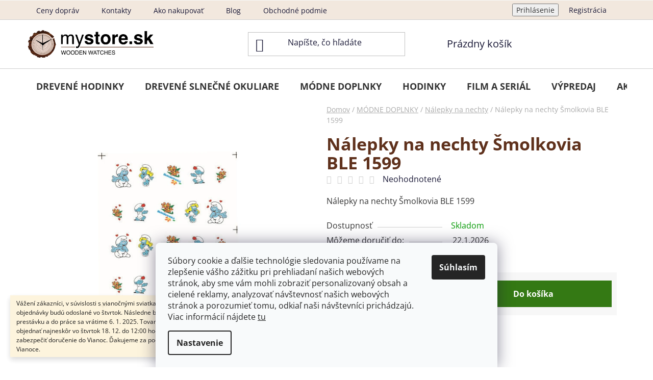

--- FILE ---
content_type: text/html; charset=utf-8
request_url: https://www.mystore.sk/nalepky-na-nechty/nalepky-na-nechty-smolkovia-ble-1599/
body_size: 23227
content:
<!doctype html><html lang="sk" dir="ltr" class="header-background-light external-fonts-loaded"><head><meta charset="utf-8" /><meta name="viewport" content="width=device-width,initial-scale=1" /><title>Nálepky na nechty Šmolkovia BLE 1599 | mystore.sk</title><link rel="preconnect" href="https://cdn.myshoptet.com" /><link rel="dns-prefetch" href="https://cdn.myshoptet.com" /><link rel="preload" href="https://cdn.myshoptet.com/prj/dist/master/cms/libs/jquery/jquery-1.11.3.min.js" as="script" /><link href="https://cdn.myshoptet.com/prj/dist/master/cms/templates/frontend_templates/shared/css/font-face/open-sans.css" rel="stylesheet"><link href="https://cdn.myshoptet.com/prj/dist/master/shop/dist/font-shoptet-13.css.3c47e30adfa2e9e2683b.css" rel="stylesheet"><script>
dataLayer = [];
dataLayer.push({'shoptet' : {
    "pageId": 702,
    "pageType": "productDetail",
    "currency": "EUR",
    "currencyInfo": {
        "decimalSeparator": ",",
        "exchangeRate": 1,
        "priceDecimalPlaces": 2,
        "symbol": "\u20ac",
        "symbolLeft": 1,
        "thousandSeparator": " "
    },
    "language": "sk",
    "projectId": 46520,
    "product": {
        "id": 562,
        "guid": "917d1e6e-a572-11e5-ab9f-ac162d8a2454",
        "hasVariants": false,
        "codes": [
            {
                "code": 562
            }
        ],
        "code": "562",
        "name": "N\u00e1lepky na nechty \u0160molkovia BLE 1599",
        "appendix": "",
        "weight": 0.10000000000000001,
        "currentCategory": "M\u00f3dne doplnky, ktor\u00e9 v\u00e1m dodaj\u00fa \u0161mrnc | N\u00e1lepky na nechty",
        "currentCategoryGuid": "2219b172-a1ad-11e4-8e21-ac162d8a2454",
        "defaultCategory": "M\u00f3dne doplnky, ktor\u00e9 v\u00e1m dodaj\u00fa \u0161mrnc | N\u00e1lepky na nechty",
        "defaultCategoryGuid": "2219b172-a1ad-11e4-8e21-ac162d8a2454",
        "currency": "EUR",
        "priceWithVat": 0.68999999999999995
    },
    "stocks": [
        {
            "id": "ext",
            "title": "Sklad",
            "isDeliveryPoint": 0,
            "visibleOnEshop": 1
        }
    ],
    "cartInfo": {
        "id": null,
        "freeShipping": false,
        "freeShippingFrom": 20,
        "leftToFreeGift": {
            "formattedPrice": "\u20ac0",
            "priceLeft": 0
        },
        "freeGift": false,
        "leftToFreeShipping": {
            "priceLeft": 20,
            "dependOnRegion": 0,
            "formattedPrice": "\u20ac20"
        },
        "discountCoupon": [],
        "getNoBillingShippingPrice": {
            "withoutVat": 0,
            "vat": 0,
            "withVat": 0
        },
        "cartItems": [],
        "taxMode": "ORDINARY"
    },
    "cart": [],
    "customer": {
        "priceRatio": 1,
        "priceListId": 1,
        "groupId": null,
        "registered": false,
        "mainAccount": false
    }
}});
dataLayer.push({'cookie_consent' : {
    "marketing": "denied",
    "analytics": "denied"
}});
document.addEventListener('DOMContentLoaded', function() {
    shoptet.consent.onAccept(function(agreements) {
        if (agreements.length == 0) {
            return;
        }
        dataLayer.push({
            'cookie_consent' : {
                'marketing' : (agreements.includes(shoptet.config.cookiesConsentOptPersonalisation)
                    ? 'granted' : 'denied'),
                'analytics': (agreements.includes(shoptet.config.cookiesConsentOptAnalytics)
                    ? 'granted' : 'denied')
            },
            'event': 'cookie_consent'
        });
    });
});
</script>
<meta property="og:type" content="website"><meta property="og:site_name" content="mystore.sk"><meta property="og:url" content="https://www.mystore.sk/nalepky-na-nechty/nalepky-na-nechty-smolkovia-ble-1599/"><meta property="og:title" content="Nálepky na nechty Šmolkovia BLE 1599 | mystore.sk"><meta name="author" content="mystore.sk"><meta name="web_author" content="Shoptet.sk"><meta name="dcterms.rightsHolder" content="www.mystore.sk"><meta name="robots" content="index,follow"><meta property="og:image" content="https://cdn.myshoptet.com/usr/www.mystore.sk/user/shop/big/562_nalepky-na-nechty-smolkovia-ble-1599.jpg?6727df1a"><meta property="og:description" content='Nálepky na nechty "Šmolkovia BLE 1599" obsahujú 20 kusov zábavných dizajnov. Oživte svoje nechty obľúbenými postavičkami a ukážte svoj štýl!'><meta name="description" content='Nálepky na nechty "Šmolkovia BLE 1599" obsahujú 20 kusov zábavných dizajnov. Oživte svoje nechty obľúbenými postavičkami a ukážte svoj štýl!'><meta property="product:price:amount" content="0.69"><meta property="product:price:currency" content="EUR"><style>:root {--color-primary: #5F311C;--color-primary-h: 19;--color-primary-s: 54%;--color-primary-l: 24%;--color-primary-hover: #F2E8DE;--color-primary-hover-h: 30;--color-primary-hover-s: 43%;--color-primary-hover-l: 91%;--color-secondary: #347914;--color-secondary-h: 101;--color-secondary-s: 72%;--color-secondary-l: 28%;--color-secondary-hover: #2b5e0f;--color-secondary-hover-h: 99;--color-secondary-hover-s: 72%;--color-secondary-hover-l: 21%;--color-tertiary: #5F311C;--color-tertiary-h: 19;--color-tertiary-s: 54%;--color-tertiary-l: 24%;--color-tertiary-hover: #F2E8DE;--color-tertiary-hover-h: 30;--color-tertiary-hover-s: 43%;--color-tertiary-hover-l: 91%;--color-header-background: #FFFFFF;--template-font: "Open Sans";--template-headings-font: "Open Sans";--header-background-url: url("[data-uri]");--cookies-notice-background: #F8FAFB;--cookies-notice-color: #252525;--cookies-notice-button-hover: #27263f;--cookies-notice-link-hover: #3b3a5f;--templates-update-management-preview-mode-content: "Náhľad aktualizácií šablóny je aktívny pre váš prehliadač."}</style>
    
    <link href="https://cdn.myshoptet.com/prj/dist/master/shop/dist/main-13.less.96035efb4db1532b3cd7.css" rel="stylesheet" />
            <link href="https://cdn.myshoptet.com/prj/dist/master/shop/dist/mobile-header-v1-13.less.629f2f48911e67d0188c.css" rel="stylesheet" />
    
    <script>var shoptet = shoptet || {};</script>
    <script src="https://cdn.myshoptet.com/prj/dist/master/shop/dist/main-3g-header.js.05f199e7fd2450312de2.js"></script>
<!-- User include --><!-- project html code header -->
<script type='text/javascript'>
  window.smartlook||(function(d) {
    var o=smartlook=function(){ o.api.push(arguments)},h=d.getElementsByTagName('head')[0];
    var c=d.createElement('script');o.api=new Array();c.async=true;c.type='text/javascript';
    c.charset='utf-8';c.src='https://web-sdk.smartlook.com/recorder.js';h.appendChild(c);
    })(document);
    smartlook('init', '775a7f48249049dc34f1f90d8301ae0d42ebecc5', { region: 'eu' });
</script>
<meta name="facebook-domain-verification" content="e4pafh7c17kjbxqmhlwlo18c68hhsf" />
<style>
h1, h2, h3, h4, h5, h6 {
    color: #5F311C; /* Tmavě hnědá barva */
    font-weight: 700; /* Nastavení váhy písma */
}

.homepage-group-title.homepage-products-heading-1.h4 {
    color: #5F311C; /* Tmavě hnědá barva */
    font-weight: 700; /* Nastavení váhy písma */
}

.homepage-group-title.homepage-products-heading-2.h4 {
    color: #5F311C; /* Tmavě hnědá barva */
    font-weight: 700; /* Nastavení váhy písma */
}

.homepage-group-title.h4 {
    color: #5F311C; /* Tmavě hnědá barva */
    font-weight: 700; /* Nastavení váhy písma */
}

.navigation-in ul li a b {
    color: #333333; /* Tmavě hnědá barva */
    font-weight: 700; /* Nastavení váhy písma */
}

.menu-helper > span {
    color: #333333; /* Tmavě hnědá barva */
    font-weight: 700; /* Nastavení váhy písma */
}

body {
    color: #333333; /* Nastavení tmavě šedé barvy pro běžný text */
}

/* Standardní velikost textu */
.extended-banner-text {
    font-size: 34px; /* Velikost písma */
    text-shadow: 1px 1px 3px rgba(0, 0, 0, 0.5); /* Jemný tmavý stín */
}

.extended-banner-title {
    font-size: 20px; /* Velikost písma */
    text-shadow: 1px 1px 3px rgba(0, 0, 0, 0.5); /* Jemný tmavý stín */
}

/* Pro menší zařízení */
@media (max-width: 768px) {
    .extended-banner-text {
        font-size: 25px; /* Zmenšená velikost */
    }

    .extended-banner-title {
        font-size: 16px; /* Zmenšená velikost */
    }
}

button.btn.btn-cart.add-to-cart-button span {
    color: #ffffff !important; /* Bílá barva */
}

a.btn.btn-primary {
    color: #347914 !important;
    border: 2px solid #347914;
    transition: all 0.3s ease; /* Plynulý přechod */
}

a.btn.btn-primary:hover {
    color: #2b5e0f; /* Tmavší zelená na hover */
    border-color: #2b5e0f; /* Tmavší rámeček na hover */
}

#footer {
    background-color: #F2E8DE
}

.load-products {
    color: #ffffff !important; /* Bílá barva textu */
}
.btn-primary.js-try-search-button {
    color: #347914 !important;
    border-color: #347914;
    transition: all 0.3s ease; /* Plynulý přechod */
}

.btn-primary.js-try-search-button:hover {
    color: #2b5e0f; /* Tmavší zelená na hover */
    border-color: #2b5e0f; /* Tmavší rámeček na hover */
}

.btn-default.unveil-button {
    color: #ffffff !important; /* Barva textu na bílou */
    background-color: #347914; /* Příklad zeleného pozadí */
    border-color: #347914;
    transition: all 0.3s ease;
}

.btn-default.unveil-button:hover {
    color: #ffffff !important; /* Zůstaň bílý i při hoveru */
    background-color: #2b5e0f; /* Tmavší zelené pozadí na hover */
    border-color: #2b5e0f;
}

.btn-conversion {
    color: #ffffff !important; /* Bílá barva textu */
}

.social-icon.facebook {
    color: #ffffff !important; /* Černá barva textu nebo ikony */
}

[data-testid="productCardName"] {
    font-size: 18px; /* Změňte velikost písma podle potřeby */
    font-weight: regular; /* Změňte na tučné písmo */
    color: #333; /* Změňte barvu textu */
    text-transform: uppercase; /* Převod textu na velká písmena */
}

.top-navigation-bar {
		background-color: #F2E8DE;
    border-bottom: 1px solid #CFCFCF;
    padding: 5px
}

a.cart-count::before {
    color: #347914 !important; /* Změní barvu pouze ikony */
}

a.btn-default.unveil-button[data-unveil="filters"] {
    color: #347914 !important; /* Tmavě zelený text */
    background-color: #ffffff !important; /* Bílé pozadí */
    border: 1px solid #347914 !important; /* Tmavě zelený rámeček */
    transition: all 0.3s ease;
}

a.btn-default.unveil-button[data-unveil="filters"]:hover {
    color: #ffffff !important; /* Bílý text při hoveru */
    background-color: #347914 !important; /* Zelené pozadí */
}
</style>
<!-- /User include --><link rel="shortcut icon" href="/favicon.ico" type="image/x-icon" /><link rel="canonical" href="https://www.mystore.sk/nalepky-na-nechty/nalepky-na-nechty-smolkovia-ble-1599/" />    <script>
        var _hwq = _hwq || [];
        _hwq.push(['setKey', '144CCAE6739ABAF3C965CC18C1643146']);
        _hwq.push(['setTopPos', '0']);
        _hwq.push(['showWidget', '21']);
        (function() {
            var ho = document.createElement('script');
            ho.src = 'https://sk.im9.cz/direct/i/gjs.php?n=wdgt&sak=144CCAE6739ABAF3C965CC18C1643146';
            var s = document.getElementsByTagName('script')[0]; s.parentNode.insertBefore(ho, s);
        })();
    </script>
<style>/* custom background */@media (min-width: 992px) {body {background-position: top center;background-repeat: no-repeat;background-attachment: scroll;}}</style>    <!-- Global site tag (gtag.js) - Google Analytics -->
    <script async src="https://www.googletagmanager.com/gtag/js?id=G-D1WSXPXLL2"></script>
    <script>
        
        window.dataLayer = window.dataLayer || [];
        function gtag(){dataLayer.push(arguments);}
        

                    console.debug('default consent data');

            gtag('consent', 'default', {"ad_storage":"denied","analytics_storage":"denied","ad_user_data":"denied","ad_personalization":"denied","wait_for_update":500});
            dataLayer.push({
                'event': 'default_consent'
            });
        
        gtag('js', new Date());

        
                gtag('config', 'G-D1WSXPXLL2', {"groups":"GA4","send_page_view":false,"content_group":"productDetail","currency":"EUR","page_language":"sk"});
        
                gtag('config', 'AW-955182681');
        
        
        
        
        
                    gtag('event', 'page_view', {"send_to":"GA4","page_language":"sk","content_group":"productDetail","currency":"EUR"});
        
                gtag('set', 'currency', 'EUR');

        gtag('event', 'view_item', {
            "send_to": "UA",
            "items": [
                {
                    "id": "562",
                    "name": "N\u00e1lepky na nechty \u0160molkovia BLE 1599",
                    "category": "M\u00f3dne doplnky, ktor\u00e9 v\u00e1m dodaj\u00fa \u0161mrnc \/ N\u00e1lepky na nechty",
                                                            "price": 0.56
                }
            ]
        });
        
        
        
        
        
                    gtag('event', 'view_item', {"send_to":"GA4","page_language":"sk","content_group":"productDetail","value":0.56000000000000005,"currency":"EUR","items":[{"item_id":"562","item_name":"N\u00e1lepky na nechty \u0160molkovia BLE 1599","item_category":"M\u00f3dne doplnky, ktor\u00e9 v\u00e1m dodaj\u00fa \u0161mrnc","item_category2":"N\u00e1lepky na nechty","price":0.56000000000000005,"quantity":1,"index":0}]});
        
        
        
        
        
        
        
        document.addEventListener('DOMContentLoaded', function() {
            if (typeof shoptet.tracking !== 'undefined') {
                for (var id in shoptet.tracking.bannersList) {
                    gtag('event', 'view_promotion', {
                        "send_to": "UA",
                        "promotions": [
                            {
                                "id": shoptet.tracking.bannersList[id].id,
                                "name": shoptet.tracking.bannersList[id].name,
                                "position": shoptet.tracking.bannersList[id].position
                            }
                        ]
                    });
                }
            }

            shoptet.consent.onAccept(function(agreements) {
                if (agreements.length !== 0) {
                    console.debug('gtag consent accept');
                    var gtagConsentPayload =  {
                        'ad_storage': agreements.includes(shoptet.config.cookiesConsentOptPersonalisation)
                            ? 'granted' : 'denied',
                        'analytics_storage': agreements.includes(shoptet.config.cookiesConsentOptAnalytics)
                            ? 'granted' : 'denied',
                                                                                                'ad_user_data': agreements.includes(shoptet.config.cookiesConsentOptPersonalisation)
                            ? 'granted' : 'denied',
                        'ad_personalization': agreements.includes(shoptet.config.cookiesConsentOptPersonalisation)
                            ? 'granted' : 'denied',
                        };
                    console.debug('update consent data', gtagConsentPayload);
                    gtag('consent', 'update', gtagConsentPayload);
                    dataLayer.push(
                        { 'event': 'update_consent' }
                    );
                }
            });
        });
    </script>
<script>
    (function(t, r, a, c, k, i, n, g) { t['ROIDataObject'] = k;
    t[k]=t[k]||function(){ (t[k].q=t[k].q||[]).push(arguments) },t[k].c=i;n=r.createElement(a),
    g=r.getElementsByTagName(a)[0];n.async=1;n.src=c;g.parentNode.insertBefore(n,g)
    })(window, document, 'script', '//www.heureka.sk/ocm/sdk.js?source=shoptet&version=2&page=product_detail', 'heureka', 'sk');

    heureka('set_user_consent', 0);
</script>
</head><body class="desktop id-702 in-nalepky-na-nechty template-13 type-product type-detail one-column-body columns-3 smart-labels-active ums_forms_redesign--off ums_a11y_category_page--on ums_discussion_rating_forms--off ums_flags_display_unification--on ums_a11y_login--on mobile-header-version-1"><noscript>
    <style>
        #header {
            padding-top: 0;
            position: relative !important;
            top: 0;
        }
        .header-navigation {
            position: relative !important;
        }
        .overall-wrapper {
            margin: 0 !important;
        }
        body:not(.ready) {
            visibility: visible !important;
        }
    </style>
    <div class="no-javascript">
        <div class="no-javascript__title">Musíte zmeniť nastavenie vášho prehliadača</div>
        <div class="no-javascript__text">Pozrite sa na: <a href="https://www.google.com/support/bin/answer.py?answer=23852">Ako povoliť JavaScript vo vašom prehliadači</a>.</div>
        <div class="no-javascript__text">Ak používate software na blokovanie reklám, možno bude potrebné, aby ste povolili JavaScript z tejto stránky.</div>
        <div class="no-javascript__text">Ďakujeme.</div>
    </div>
</noscript>

        <div id="fb-root"></div>
        <script>
            window.fbAsyncInit = function() {
                FB.init({
//                    appId            : 'your-app-id',
                    autoLogAppEvents : true,
                    xfbml            : true,
                    version          : 'v19.0'
                });
            };
        </script>
        <script async defer crossorigin="anonymous" src="https://connect.facebook.net/sk_SK/sdk.js"></script>    <div class="siteCookies siteCookies--bottom siteCookies--light js-siteCookies" role="dialog" data-testid="cookiesPopup" data-nosnippet>
        <div class="siteCookies__form">
            <div class="siteCookies__content">
                <div class="siteCookies__text">
                    Súbory cookie a ďalšie technológie sledovania používame na zlepšenie vášho zážitku pri prehliadaní našich webových stránok, aby sme vám mohli zobraziť personalizovaný obsah a cielené reklamy, analyzovať návštevnosť našich webových stránok a porozumieť tomu, odkiaľ naši návštevníci prichádzajú. Viac informácií nájdete <a href="https://policies.google.com/technologies/cookies?hl=sk">tu</a>
<div id="gtx-trans" style="position: absolute; left: 353px; top: 48.0312px;"> </div>
                </div>
                <p class="siteCookies__links">
                    <button class="siteCookies__link js-cookies-settings" aria-label="Nastavenia cookies" data-testid="cookiesSettings">Nastavenie</button>
                </p>
            </div>
            <div class="siteCookies__buttonWrap">
                                <button class="siteCookies__button js-cookiesConsentSubmit" value="all" aria-label="Prijať cookies" data-testid="buttonCookiesAccept">Súhlasím</button>
            </div>
        </div>
        <script>
            document.addEventListener("DOMContentLoaded", () => {
                const siteCookies = document.querySelector('.js-siteCookies');
                document.addEventListener("scroll", shoptet.common.throttle(() => {
                    const st = document.documentElement.scrollTop;
                    if (st > 1) {
                        siteCookies.classList.add('siteCookies--scrolled');
                    } else {
                        siteCookies.classList.remove('siteCookies--scrolled');
                    }
                }, 100));
            });
        </script>
    </div>
<a href="#content" class="skip-link sr-only">Prejsť na obsah</a><div class="overall-wrapper"><div class="site-msg information"><div class="container"><div class="text">Vážení zákazníci,
v súvislosti s vianočnými sviatkami informujeme, že posledné objednávky budú odoslané vo štvrtok. Následne budeme mať vianočnú prestávku a do práce sa vrátime 6. 1. 2025.

Tovar, ktorý je skladom, je možné objednať najneskôr vo štvrtok 18. 12. do 12:00 hod., aby sme dokázali zabezpečiť doručenie do Vianoc.

Ďakujeme za pochopenie a prajeme príjemné Vianoce.</div><div class="close js-close-information-msg"></div></div></div><div class="user-action"><div class="container">
    <div class="user-action-in">
                    <div id="login" class="user-action-login popup-widget login-widget" role="dialog" aria-labelledby="loginHeading">
        <div class="popup-widget-inner">
                            <h2 id="loginHeading">Prihlásenie k vášmu účtu</h2><div id="customerLogin"><form action="/action/Customer/Login/" method="post" id="formLoginIncluded" class="csrf-enabled formLogin" data-testid="formLogin"><input type="hidden" name="referer" value="" /><div class="form-group"><div class="input-wrapper email js-validated-element-wrapper no-label"><input type="email" name="email" class="form-control" autofocus placeholder="E-mailová adresa (napr. jan@novak.sk)" data-testid="inputEmail" autocomplete="email" required /></div></div><div class="form-group"><div class="input-wrapper password js-validated-element-wrapper no-label"><input type="password" name="password" class="form-control" placeholder="Heslo" data-testid="inputPassword" autocomplete="current-password" required /><span class="no-display">Nemôžete vyplniť toto pole</span><input type="text" name="surname" value="" class="no-display" /></div></div><div class="form-group"><div class="login-wrapper"><button type="submit" class="btn btn-secondary btn-text btn-login" data-testid="buttonSubmit">Prihlásiť sa</button><div class="password-helper"><a href="/registracia/" data-testid="signup" rel="nofollow">Nová registrácia</a><a href="/klient/zabudnute-heslo/" rel="nofollow">Zabudnuté heslo</a></div></div></div></form>
</div>                    </div>
    </div>

                <div id="cart-widget" class="user-action-cart popup-widget cart-widget loader-wrapper" data-testid="popupCartWidget" role="dialog" aria-hidden="true">
            <div class="popup-widget-inner cart-widget-inner place-cart-here">
                <div class="loader-overlay">
                    <div class="loader"></div>
                </div>
            </div>
        </div>
    </div>
</div>
</div><div class="top-navigation-bar" data-testid="topNavigationBar">

    <div class="container">

                            <div class="top-navigation-menu">
                <ul class="top-navigation-bar-menu">
                                            <li class="top-navigation-menu-item-881">
                            <a href="/ceny-doprav/" title="Ceny dopráv">Ceny dopráv</a>
                        </li>
                                            <li class="top-navigation-menu-item-29">
                            <a href="/kontakty/" title="Kontakty">Kontakty</a>
                        </li>
                                            <li class="top-navigation-menu-item-27">
                            <a href="/ako-nakupovat/" title="Ako nakupovať">Ako nakupovať</a>
                        </li>
                                            <li class="top-navigation-menu-item-915">
                            <a href="/blog/" title="Blog - Praktické tipy pre milovníkov prírodných doplnkov">Blog</a>
                        </li>
                                            <li class="top-navigation-menu-item-39">
                            <a href="/obchodne-podmienky/" title="Obchodné podmienky">Obchodné podmienky</a>
                        </li>
                                            <li class="top-navigation-menu-item-763">
                            <a href="/odstupenie-od-zmluvy/" title="Odstúpenie od zmluvy">Odstúpenie od zmluvy</a>
                        </li>
                                            <li class="top-navigation-menu-item-919">
                            <a href="/gdpr-ochrana-osobnych-udajov/" title="GDPR - ochrana osobných údajov">GDPR - ochrana osobných údajov</a>
                        </li>
                                            <li class="top-navigation-menu-item-900">
                            <a href="/newsletter---ochrana-osobnych-udajov/" title="Newsletter – ochrana osobných údajov">Newsletter – ochrana osobných údajov</a>
                        </li>
                                    </ul>
                <div class="top-navigation-menu-trigger">Viac</div>
                <ul class="top-navigation-bar-menu-helper"></ul>
            </div>
        
        <div class="top-navigation-tools">
                        <button class="top-nav-button top-nav-button-login toggle-window" type="button" data-target="login" aria-haspopup="dialog" aria-controls="login" aria-expanded="false" data-testid="signin"><span>Prihlásenie</span></button>
    <a href="/registracia/" class="top-nav-button top-nav-button-register" data-testid="headerSignup">Registrácia</a>
        </div>

    </div>

</div>
<header id="header">
        <div class="header-top">
            <div class="container navigation-wrapper header-top-wrapper">
                <div class="site-name"><a href="/" data-testid="linkWebsiteLogo"><img src="https://cdn.myshoptet.com/usr/www.mystore.sk/user/logos/mystore-logo.png" alt="mystore.sk" fetchpriority="low" /></a></div>                <div class="search" itemscope itemtype="https://schema.org/WebSite">
                    <meta itemprop="headline" content="Nálepky na nechty"/><meta itemprop="url" content="https://www.mystore.sk"/><meta itemprop="text" content="Nálepky na nechty &amp;quot;Šmolkovia BLE 1599&amp;quot; obsahujú 20 kusov zábavných dizajnov. Oživte svoje nechty obľúbenými postavičkami a ukážte svoj štýl!"/>                    <form action="/action/ProductSearch/prepareString/" method="post"
    id="formSearchForm" class="search-form compact-form js-search-main"
    itemprop="potentialAction" itemscope itemtype="https://schema.org/SearchAction" data-testid="searchForm">
    <fieldset>
        <meta itemprop="target"
            content="https://www.mystore.sk/vyhladavanie/?string={string}"/>
        <input type="hidden" name="language" value="sk"/>
        
            
    <span class="search-input-icon" aria-hidden="true"></span>

<input
    type="search"
    name="string"
        class="query-input form-control search-input js-search-input"
    placeholder="Napíšte, čo hľadáte"
    autocomplete="off"
    required
    itemprop="query-input"
    aria-label="Vyhľadávanie"
    data-testid="searchInput"
>
            <button type="submit" class="btn btn-default search-button" data-testid="searchBtn">Hľadať</button>
        
    </fieldset>
</form>
                </div>
                <div class="navigation-buttons">
                    <a href="#" class="toggle-window" data-target="search" data-testid="linkSearchIcon"><span class="sr-only">Hľadať</span></a>
                        
    <a href="/kosik/" class="btn btn-icon toggle-window cart-count" data-target="cart" data-hover="true" data-redirect="true" data-testid="headerCart" rel="nofollow" aria-haspopup="dialog" aria-expanded="false" aria-controls="cart-widget">
        
                <span class="sr-only">Nákupný košík</span>
        
            <span class="cart-price visible-lg-inline-block" data-testid="headerCartPrice">
                                    Prázdny košík                            </span>
        
    
            </a>
                    <a href="#" class="toggle-window" data-target="navigation" data-testid="hamburgerMenu"></a>
                </div>
            </div>
        </div>
        <div class="header-bottom">
            <div class="container navigation-wrapper header-bottom-wrapper js-navigation-container">
                <nav id="navigation" aria-label="Hlavné menu" data-collapsible="true"><div class="navigation-in menu"><ul class="menu-level-1" role="menubar" data-testid="headerMenuItems"><li class="menu-item-891" role="none"><a href="/bobo-bird-drevene-hodinky/" data-testid="headerMenuItem" role="menuitem" aria-expanded="false"><b>DREVENÉ HODINKY</b></a></li>
<li class="menu-item-894" role="none"><a href="/bobo-bird-drevene-slnecne-okuliare/" data-testid="headerMenuItem" role="menuitem" aria-expanded="false"><b>DREVENÉ SLNEČNÉ OKULIARE</b></a></li>
<li class="menu-item-687" role="none"><a href="/nahrdelniky/" data-testid="headerMenuItem" role="menuitem" aria-expanded="false"><b>MÓDNE DOPLNKY</b></a></li>
<li class="menu-item-683" role="none"><a href="/hodinky/" data-testid="headerMenuItem" role="menuitem" aria-expanded="false"><b>HODINKY</b></a></li>
<li class="menu-item-726" role="none"><a href="/film-a-serial/" data-testid="headerMenuItem" role="menuitem" aria-expanded="false"><b>FILM A SERIÁL</b></a></li>
<li class="menu-item-738" role="none"><a href="/vypredaj/" data-testid="headerMenuItem" role="menuitem" aria-expanded="false"><b>VÝPREDAJ</b></a></li>
<li class="menu-item-750" role="none"><a href="/akcia/" data-testid="headerMenuItem" role="menuitem" aria-expanded="false"><b>AKCIA</b></a></li>
<li class="menu-item-902" role="none"><a href="/magicke-hrnceky/" data-testid="headerMenuItem" role="menuitem" aria-expanded="false"><b>MAGICKÉ HRNČEKY</b></a></li>
<li class="menu-item-688" role="none"><a href="/prislusenstvo-k-telefonom/" data-testid="headerMenuItem" role="menuitem" aria-expanded="false"><b>TELEFÓNY</b></a></li>
<li class="menu-item-758" role="none"><a href="/kuchyna/" data-testid="headerMenuItem" role="menuitem" aria-expanded="false"><b>KUCHYŇA</b></a></li>
<li class="menu-item-759" role="none"><a href="/domaci-milacikovia/" data-testid="headerMenuItem" role="menuitem" aria-expanded="false"><b>DOMÁCI MILÁČIKOVIA</b></a></li>
<li class="menu-item-697" role="none"><a href="/ostatne-2/" data-testid="headerMenuItem" role="menuitem" aria-expanded="false"><b>OSTATNÉ</b></a></li>
</ul>
    <ul class="navigationActions" role="menu">
                            <li role="none">
                                    <a href="/login/?backTo=%2Fnalepky-na-nechty%2Fnalepky-na-nechty-smolkovia-ble-1599%2F" rel="nofollow" data-testid="signin" role="menuitem"><span>Prihlásenie</span></a>
                            </li>
                        </ul>
</div><span class="navigation-close"></span></nav><div class="menu-helper" data-testid="hamburgerMenu"><span>Viac</span></div>
            </div>
        </div>
    </header><!-- / header -->


<div id="content-wrapper" class="container content-wrapper">
    
                                <div class="breadcrumbs" itemscope itemtype="https://schema.org/BreadcrumbList">
                                                                            <span id="navigation-first" data-basetitle="mystore.sk" itemprop="itemListElement" itemscope itemtype="https://schema.org/ListItem">
                <a href="/" itemprop="item" ><span itemprop="name">Domov</span></a>
                <span class="navigation-bullet">/</span>
                <meta itemprop="position" content="1" />
            </span>
                                <span id="navigation-1" itemprop="itemListElement" itemscope itemtype="https://schema.org/ListItem">
                <a href="/nahrdelniky/" itemprop="item" data-testid="breadcrumbsSecondLevel"><span itemprop="name">MÓDNE DOPLNKY</span></a>
                <span class="navigation-bullet">/</span>
                <meta itemprop="position" content="2" />
            </span>
                                <span id="navigation-2" itemprop="itemListElement" itemscope itemtype="https://schema.org/ListItem">
                <a href="/nalepky-na-nechty/" itemprop="item" data-testid="breadcrumbsSecondLevel"><span itemprop="name">Nálepky na nechty</span></a>
                <span class="navigation-bullet">/</span>
                <meta itemprop="position" content="3" />
            </span>
                                            <span id="navigation-3" itemprop="itemListElement" itemscope itemtype="https://schema.org/ListItem" data-testid="breadcrumbsLastLevel">
                <meta itemprop="item" content="https://www.mystore.sk/nalepky-na-nechty/nalepky-na-nechty-smolkovia-ble-1599/" />
                <meta itemprop="position" content="4" />
                <span itemprop="name" data-title="Nálepky na nechty Šmolkovia BLE 1599">Nálepky na nechty Šmolkovia BLE 1599 <span class="appendix"></span></span>
            </span>
            </div>
            
    <div class="content-wrapper-in">
                <main id="content" class="content wide">
                            
<div class="p-detail" itemscope itemtype="https://schema.org/Product">

    
    <meta itemprop="name" content="Nálepky na nechty Šmolkovia BLE 1599" />
    <meta itemprop="category" content="Úvodná stránka &gt; MÓDNE DOPLNKY &gt; Nálepky na nechty &gt; Nálepky na nechty Šmolkovia BLE 1599" />
    <meta itemprop="url" content="https://www.mystore.sk/nalepky-na-nechty/nalepky-na-nechty-smolkovia-ble-1599/" />
    <meta itemprop="image" content="https://cdn.myshoptet.com/usr/www.mystore.sk/user/shop/big/562_nalepky-na-nechty-smolkovia-ble-1599.jpg?6727df1a" />
            <meta itemprop="description" content="Nálepky na nechty Šmolkovia BLE 1599" />
                                            
<div class="p-detail-inner">

    <div class="p-data-wrapper">

        <div class="p-detail-inner-header">
            <h1>
                  Nálepky na nechty Šmolkovia BLE 1599            </h1>
            <div class="ratings-and-brand">
                            <div class="stars-wrapper">
                
<span class="stars star-list">
                                                <a class="star star-off show-tooltip" title="            Hodnotenie:
            Neohodnotené    &lt;br /&gt;
                    Pre možnosť hodnotenia sa prosím prihláste            "
                   ></a>
                    
                                                <a class="star star-off show-tooltip" title="            Hodnotenie:
            Neohodnotené    &lt;br /&gt;
                    Pre možnosť hodnotenia sa prosím prihláste            "
                   ></a>
                    
                                                <a class="star star-off show-tooltip" title="            Hodnotenie:
            Neohodnotené    &lt;br /&gt;
                    Pre možnosť hodnotenia sa prosím prihláste            "
                   ></a>
                    
                                                <a class="star star-off show-tooltip" title="            Hodnotenie:
            Neohodnotené    &lt;br /&gt;
                    Pre možnosť hodnotenia sa prosím prihláste            "
                   ></a>
                    
                                                <a class="star star-off show-tooltip" title="            Hodnotenie:
            Neohodnotené    &lt;br /&gt;
                    Pre možnosť hodnotenia sa prosím prihláste            "
                   ></a>
                    
    </span>
            <span class="stars-label">
                                Neohodnotené                    </span>
        </div>
                                </div>
        </div>

                    <div class="p-short-description" data-testid="productCardShortDescr">
                <p>Nálepky na nechty Šmolkovia BLE 1599</p>
            </div>
        
        <form action="/action/Cart/addCartItem/" method="post" id="product-detail-form" class="pr-action csrf-enabled" data-testid="formProduct">
            <meta itemprop="productID" content="562" /><meta itemprop="identifier" content="917d1e6e-a572-11e5-ab9f-ac162d8a2454" /><meta itemprop="sku" content="562" /><span itemprop="offers" itemscope itemtype="https://schema.org/Offer"><link itemprop="availability" href="https://schema.org/InStock" /><meta itemprop="url" content="https://www.mystore.sk/nalepky-na-nechty/nalepky-na-nechty-smolkovia-ble-1599/" /><meta itemprop="price" content="0.69" /><meta itemprop="priceCurrency" content="EUR" /><link itemprop="itemCondition" href="https://schema.org/NewCondition" /></span><input type="hidden" name="productId" value="562" /><input type="hidden" name="priceId" value="565" /><input type="hidden" name="language" value="sk" />

            <div class="p-variants-block">

                
                    
                    
                    
                    
                
            </div>

            <table class="detail-parameters ">
                <tbody>
                                            <tr>
                            <th>
                                <span class="row-header-label">
                                    Dostupnosť                                </span>
                            </th>
                            <td>
                                

    
    <span class="availability-label" style="color: #009901" data-testid="labelAvailability">
                    <span class="show-tooltip acronym" title="Položka je na sklade-okamžité vyexpedovanie">
                Skladom
            </span>
            </span>
    
                            </td>
                        </tr>
                    
                                            <tr class="delivery-time-row">
                            <th>
                                <span class="delivery-time-label row-header-label">Môžeme doručiť do:</span>
                            </th>
                            <td>
                                                            <div class="delivery-time" data-testid="deliveryTime">
                <span>
            22.1.2026
        </span>
    </div>
                                        </td>
                        </tr>
                                        
                                            <tr class="p-code">
                            <th>
                                <span class="p-code-label row-header-label">Kód:</span>
                            </th>
                            <td>
                                                                    <span>562</span>
                                                            </td>
                        </tr>
                    
                </tbody>
            </table>

                                                
            <div class="p-to-cart-block" data-testid="divAddToCart">
                                    <div class="p-final-price-wrapper">
                                                                        <strong class="price-final" data-testid="productCardPrice">
            <span class="price-final-holder">
                €0,69
    

        </span>
    </strong>
                            <span class="price-additional">
                                        €0,56
            bez DPH                            </span>
                            <span class="price-measure">
                    
                        </span>
                        
                    </div>
                
                                                            <div class="add-to-cart">
                            
<span class="quantity">
    <span
        class="increase-tooltip js-increase-tooltip"
        data-trigger="manual"
        data-container="body"
        data-original-title="Nie je možné zakúpiť viac než 9999 ks."
        aria-hidden="true"
        role="tooltip"
        data-testid="tooltip">
    </span>

    <span
        class="decrease-tooltip js-decrease-tooltip"
        data-trigger="manual"
        data-container="body"
        data-original-title="Minimálne množstvo, ktoré je možné zakúpiť je 1 ks."
        aria-hidden="true"
        role="tooltip"
        data-testid="tooltip">
    </span>
    <label>
        <input
            type="number"
            name="amount"
            value="1"
            class="amount"
            autocomplete="off"
            data-decimals="0"
                        step="1"
            min="1"
            max="9999"
            aria-label="Množstvo"
            data-testid="cartAmount"/>
    </label>

    <button
        class="increase"
        type="button"
        aria-label="Zvýšiť množstvo o 1"
        data-testid="increase">
            <span class="increase__sign">&plus;</span>
    </button>

    <button
        class="decrease"
        type="button"
        aria-label="Znížiť množstvo o 1"
        data-testid="decrease">
            <span class="decrease__sign">&minus;</span>
    </button>
</span>
                        </div>
                                                    <button type="submit" class="btn btn-conversion add-to-cart-button" data-testid="buttonAddToCart" aria-label="Do košíka Nálepky na nechty Šmolkovia BLE 1599">Do košíka</button>
                                                                        </div>


        </form>

        
        

        <div class="buttons-wrapper social-buttons-wrapper">
            <div class="link-icons" data-testid="productDetailActionIcons">
    <a href="#" class="link-icon print" title="Tlačiť produkt"><span>Tlač</span></a>
    <a href="/nalepky-na-nechty/nalepky-na-nechty-smolkovia-ble-1599:otazka/" class="link-icon chat" title="Hovoriť s predajcom" rel="nofollow"><span>Opýtať sa</span></a>
                <a href="#" class="link-icon share js-share-buttons-trigger" title="Zdieľať produkt"><span>Zdieľať</span></a>
    </div>
                <div class="social-buttons no-display">
                    <div class="facebook">
                <div
            data-layout="standard"
        class="fb-like"
        data-action="like"
        data-show-faces="false"
        data-share="false"
                        data-width="274"
        data-height="26"
    >
</div>

            </div>
                                <div class="close-wrapper">
        <a href="#" class="close-after js-share-buttons-trigger" title="Zdieľať produkt">Zavrieť</a>
    </div>

            </div>
        </div>

        <div class="buttons-wrapper cofidis-buttons-wrapper">
                    </div>

        <div class="buttons-wrapper hledejceny-buttons-wrapper">
                    </div>

    </div> 
    <div class="p-image-wrapper">

        <div class="p-detail-inner-header-mobile">
            <div class="h1">
                  Nálepky na nechty Šmolkovia BLE 1599            </div>
            <div class="ratings-and-brand">
                            <div class="stars-wrapper">
                
<span class="stars star-list">
                                                <a class="star star-off show-tooltip" title="            Hodnotenie:
            Neohodnotené    &lt;br /&gt;
                    Pre možnosť hodnotenia sa prosím prihláste            "
                   ></a>
                    
                                                <a class="star star-off show-tooltip" title="            Hodnotenie:
            Neohodnotené    &lt;br /&gt;
                    Pre možnosť hodnotenia sa prosím prihláste            "
                   ></a>
                    
                                                <a class="star star-off show-tooltip" title="            Hodnotenie:
            Neohodnotené    &lt;br /&gt;
                    Pre možnosť hodnotenia sa prosím prihláste            "
                   ></a>
                    
                                                <a class="star star-off show-tooltip" title="            Hodnotenie:
            Neohodnotené    &lt;br /&gt;
                    Pre možnosť hodnotenia sa prosím prihláste            "
                   ></a>
                    
                                                <a class="star star-off show-tooltip" title="            Hodnotenie:
            Neohodnotené    &lt;br /&gt;
                    Pre možnosť hodnotenia sa prosím prihláste            "
                   ></a>
                    
    </span>
            <span class="stars-label">
                                Neohodnotené                    </span>
        </div>
                                </div>
        </div>

        
        <div class="p-image" style="" data-testid="mainImage">
            

<a href="https://cdn.myshoptet.com/usr/www.mystore.sk/user/shop/big/562_nalepky-na-nechty-smolkovia-ble-1599.jpg?6727df1a" class="p-main-image cloud-zoom cbox" data-href="https://cdn.myshoptet.com/usr/www.mystore.sk/user/shop/orig/562_nalepky-na-nechty-smolkovia-ble-1599.jpg?6727df1a"><img src="https://cdn.myshoptet.com/usr/www.mystore.sk/user/shop/big/562_nalepky-na-nechty-smolkovia-ble-1599.jpg?6727df1a" alt="Nálepky na nechty Šmolkovia BLE 1599" width="1024" height="768"  fetchpriority="high" />
</a>            


            

    

        </div>
        <div class="row">
                    </div>

    </div>

</div>

    
        

    
            
    <div class="shp-tabs-wrapper p-detail-tabs-wrapper">
        <div class="row">
            <div class="col-sm-12 shp-tabs-row responsive-nav">
                <div class="shp-tabs-holder">
    <ul id="p-detail-tabs" class="shp-tabs p-detail-tabs visible-links" role="tablist">
                            <li class="shp-tab active" data-testid="tabDescription">
                <a href="#description" class="shp-tab-link" role="tab" data-toggle="tab">Popis</a>
            </li>
                                                                                                                         <li class="shp-tab" data-testid="tabDiscussion">
                                <a href="#productDiscussion" class="shp-tab-link" role="tab" data-toggle="tab">Diskusia</a>
            </li>
                                        </ul>
</div>
            </div>
            <div class="col-sm-12 ">
                <div id="tab-content" class="tab-content">
                                                                                                            <div id="description" class="tab-pane fade in active wide-tab" role="tabpanel">
        <div class="description-inner">
            <div class="basic-description">
                
                                    
            
                                    <p>Sada obsahuje 20 kusov nálepiek na nechty.</p>
<p> </p>
<p>Návod:</p>
<p>1. Očistite nechty a namaľujte pozadie lakom na nechty na ktoré nalepíte nálepku.</p>
<p>2. Odstráňte ochrannú fóliu, vystrihnite si nálepky, ktorú nalepíte na nechty.</p>
<p>3. Namočte nálepku na 10-20 sekúnd do vody.</p>
<p>4. Nálepka sa uvoľní a môžete ju aplikovať na nechty.</p>
<p>5. Vysušte a prelakujte priesvitným lakom .</p>
                            </div>
            
            <div class="extended-description">
            <p><strong>Dodatočné parametre</strong></p>
            <table class="detail-parameters">
                <tbody>
                    <tr>
    <th>
        <span class="row-header-label">
            Kategória<span class="row-header-label-colon">:</span>
        </span>
    </th>
    <td>
        <a href="/nalepky-na-nechty/">Nálepky na nechty</a>    </td>
</tr>
    <tr>
        <th>
            <span class="row-header-label">
                Hmotnosť<span class="row-header-label-colon">:</span>
            </span>
        </th>
        <td>
            0.1 kg
        </td>
    </tr>
                </tbody>
            </table>
        </div>
    
        </div>
    </div>
                                                                                                                                                    <div id="productDiscussion" class="tab-pane fade" role="tabpanel" data-testid="areaDiscussion">
        <div id="discussionWrapper" class="discussion-wrapper unveil-wrapper" data-parent-tab="productDiscussion" data-testid="wrapperDiscussion">
                                    
    <div class="discussionContainer js-discussion-container" data-editorid="discussion">
                    <p data-testid="textCommentNotice">Buďte prvý, kto napíše príspevok k tejto položke.</p>
                            <p class="helpNote" data-testid="textCommentNotice">Len registrovaní používatelia môžu pridávať príspevky. Prosím <a href="/login/?backTo=%2Fnalepky-na-nechty%2Fnalepky-na-nechty-smolkovia-ble-1599%2F" title="Prihlásenie" rel="nofollow">prihláste sa</a> alebo sa <a href="/registracia/" title="Registrácie" rel="nofollow">zaregistrujte</a>.</p>
                                        <div id="discussion-form" class="discussion-form vote-form js-hidden">
                            <form action="/action/ProductDiscussion/addPost/" method="post" id="formDiscussion" data-testid="formDiscussion">
    <input type="hidden" name="formId" value="9" />
    <input type="hidden" name="discussionEntityId" value="562" />
            <div class="row">
        <div class="form-group col-xs-12 col-sm-6">
            <input type="text" name="fullName" value="" id="fullName" class="form-control" placeholder="Meno" data-testid="inputUserName"/>
                        <span class="no-display">Nevypĺňajte toto pole:</span>
            <input type="text" name="surname" value="" class="no-display" />
        </div>
        <div class="form-group js-validated-element-wrapper no-label col-xs-12 col-sm-6">
            <input type="email" name="email" value="" id="email" class="form-control js-validate-required" placeholder="E-mail" data-testid="inputEmail"/>
        </div>
        <div class="col-xs-12">
            <div class="form-group">
                <input type="text" name="title" id="title" class="form-control" placeholder="Názov" data-testid="inputTitle" />
            </div>
            <div class="form-group no-label js-validated-element-wrapper">
                <textarea name="message" id="message" class="form-control js-validate-required" rows="7" placeholder="Komentár" data-testid="inputMessage"></textarea>
            </div>
                                    <fieldset class="box box-sm box-bg-default">
    <h4>Bezpečnostná kontrola</h4>
    <div class="form-group captcha-image">
        <img src="[data-uri]" alt="" data-testid="imageCaptcha" width="150" height="40"  fetchpriority="low" />
    </div>
    <div class="form-group js-validated-element-wrapper smart-label-wrapper">
        <label for="captcha"><span class="required-asterisk">Odpíšte text z obrázka</span></label>
        <input type="text" id="captcha" name="captcha" class="form-control js-validate js-validate-required">
    </div>
</fieldset>
            <div class="form-group">
                <input type="submit" value="Poslať komentár" class="btn btn-sm btn-primary" data-testid="buttonSendComment" />
            </div>
        </div>
    </div>
</form>

                    </div>
                    </div>

        </div>
    </div>
                                                        </div>
            </div>
        </div>
    </div>

    
        
    
    
</div>
                    </main>
    </div>
    
            
    
</div>
        
        
                            <footer id="footer">
                    <h2 class="sr-only">Zápätie</h2>
                    
                                                                <div class="container footer-rows">
                            
                


<div class="row custom-footer elements-3">
                    
        <div class="custom-footer__articles col-sm-4">
                                                                                                                        <h4><span>Dôležité informácie pre vás</span></h4>
    <ul>
                    <li><a href="/ceny-doprav/">Ceny dopráv</a></li>
                    <li><a href="/kontakty/">Kontakty</a></li>
                    <li><a href="/ako-nakupovat/">Ako nakupovať</a></li>
                    <li><a href="/blog/">Blog</a></li>
                    <li><a href="/obchodne-podmienky/">Obchodné podmienky</a></li>
                    <li><a href="/odstupenie-od-zmluvy/">Odstúpenie od zmluvy</a></li>
                    <li><a href="/gdpr-ochrana-osobnych-udajov/">GDPR - ochrana osobných údajov</a></li>
                    <li><a href="/newsletter---ochrana-osobnych-udajov/">Newsletter – ochrana osobných údajov</a></li>
            </ul>

                                                        </div>
                    
        <div class="custom-footer__contact col-sm-4">
                                                                                                            <h4><span>Kontakt</span></h4>


    <div class="contact-box no-image" data-testid="contactbox">
                            <strong data-testid="contactboxName">MMS Slovakia s.r.o.</strong>
        
        <ul>
                            <li>
                    <span class="mail" data-testid="contactboxEmail">
                                                    <a href="mailto:mystore&#64;mystore.sk">mystore<!---->&#64;<!---->mystore.sk</a>
                                            </span>
                </li>
            
            
                            <li>
                    <span class="cellphone">
                                                                                <a href="tel:+421949809334" aria-label="Zavolať na +421949809334" data-testid="contactboxCellphone">
                                +421949809334
                            </a>
                                            </span>
                </li>
            
            
            <li class="social-icon-list">
            <a href="https://www.facebook.com/pages/mystoresk/845633702145123" title="Facebook" target="_blank" class="social-icon facebook" data-testid="contactboxFacebook"></a>
        </li>
    
    
    
    
    
    
    

        </ul>

    </div>


<script type="application/ld+json">
    {
        "@context" : "https://schema.org",
        "@type" : "Organization",
        "name" : "mystore.sk",
        "url" : "https://www.mystore.sk",
                "employee" : "MMS Slovakia s.r.o.",
                    "email" : "mystore@mystore.sk",
                            "telephone" : "+421949809334",
                                
                                                                        "sameAs" : ["https://www.facebook.com/pages/mystoresk/845633702145123\", \"\", \""]
            }
</script>

                                                        </div>
                    
        <div class="custom-footer__login col-sm-4">
                                                                                                                <h4><span>Prihlásenie</span></h4>
            <form action="/action/Customer/Login/" method="post" id="formLogin" class="csrf-enabled formLogin" data-testid="formLogin"><input type="hidden" name="referer" value="" /><div class="form-group"><div class="input-wrapper email js-validated-element-wrapper no-label"><input type="email" name="email" class="form-control" placeholder="E-mailová adresa (napr. jan@novak.sk)" data-testid="inputEmail" autocomplete="email" required /></div></div><div class="form-group"><div class="input-wrapper password js-validated-element-wrapper no-label"><input type="password" name="password" class="form-control" placeholder="Heslo" data-testid="inputPassword" autocomplete="current-password" required /><span class="no-display">Nemôžete vyplniť toto pole</span><input type="text" name="surname" value="" class="no-display" /></div></div><div class="form-group"><div class="login-wrapper"><button type="submit" class="btn btn-secondary btn-text btn-login" data-testid="buttonSubmit">Prihlásiť sa</button><div class="password-helper"><a href="/registracia/" data-testid="signup" rel="nofollow">Nová registrácia</a><a href="/klient/zabudnute-heslo/" rel="nofollow">Zabudnuté heslo</a></div></div></div></form>
    
                                                        </div>
    </div>
                        </div>
                                        
                    <div class="container footer-links-icons">
                    <ul class="footer-links" data-editorid="footerLinks">
            <li class="footer-link">
            <a href="http://obchody.heureka.sk/mystore-sk/recenze/" target="blank">
Heureka.sk
</a>
        </li>
            <li class="footer-link">
            <a href="https://www.facebook.com/pages/Mystoresk/845633702145123" target="blank">
Facebook
</a>
        </li>
            <li class="footer-link">
            <a href="http://www.open-gate.sk/" target="blank">
Pohony brán - open-gate.sk
</a>
        </li>
            <li class="footer-link">
            <a href="https://www.open-gate.cz" target="blank">
Pohony brán - open-gate.cz
</a>
        </li>
    </ul>
                        </div>
    
                    
    <div class="footer-bottom">
        <div class="container">
            <span id="signature" style="display: inline-block !important; visibility: visible !important;"><a href="https://www.shoptet.sk/?utm_source=footer&utm_medium=link&utm_campaign=create_by_shoptet" class="image" target="_blank"><img src="data:image/svg+xml,%3Csvg%20width%3D%2217%22%20height%3D%2217%22%20xmlns%3D%22http%3A%2F%2Fwww.w3.org%2F2000%2Fsvg%22%3E%3C%2Fsvg%3E" data-src="https://cdn.myshoptet.com/prj/dist/master/cms/img/common/logo/shoptetLogo.svg" width="17" height="17" alt="Shoptet" class="vam" fetchpriority="low" /></a><a href="https://www.shoptet.sk/?utm_source=footer&utm_medium=link&utm_campaign=create_by_shoptet" class="title" target="_blank">Vytvoril Shoptet</a></span>
            <span class="copyright" data-testid="textCopyright">
                Copyright 2026 <strong>mystore.sk</strong>. Všetky práva vyhradené.                            </span>
        </div>
    </div>

                    
                                            
                </footer>
                <!-- / footer -->
                    
        </div>
        <!-- / overall-wrapper -->

                    <script src="https://cdn.myshoptet.com/prj/dist/master/cms/libs/jquery/jquery-1.11.3.min.js"></script>
                <script>var shoptet = shoptet || {};shoptet.abilities = {"about":{"generation":3,"id":"13"},"config":{"category":{"product":{"image_size":"detail"}},"navigation_breakpoint":767,"number_of_active_related_products":4,"product_slider":{"autoplay":false,"autoplay_speed":3000,"loop":true,"navigation":true,"pagination":true,"shadow_size":10}},"elements":{"recapitulation_in_checkout":true},"feature":{"directional_thumbnails":false,"extended_ajax_cart":false,"extended_search_whisperer":true,"fixed_header":false,"images_in_menu":true,"product_slider":true,"simple_ajax_cart":true,"smart_labels":true,"tabs_accordion":true,"tabs_responsive":true,"top_navigation_menu":true,"user_action_fullscreen":false}};shoptet.design = {"template":{"name":"Disco","colorVariant":"13-one"},"layout":{"homepage":"catalog3","subPage":"catalog3","productDetail":"catalog3"},"colorScheme":{"conversionColor":"#347914","conversionColorHover":"#2b5e0f","color1":"#5F311C","color2":"#F2E8DE","color3":"#5F311C","color4":"#F2E8DE"},"fonts":{"heading":"Open Sans","text":"Open Sans"},"header":{"backgroundImage":"https:\/\/www.mystore.skdata:image\/gif;base64,R0lGODlhAQABAIAAAAAAAP\/\/\/yH5BAEAAAAALAAAAAABAAEAAAIBRAA7","image":null,"logo":"https:\/\/www.mystore.skuser\/logos\/mystore-logo.png","color":"#FFFFFF"},"background":{"enabled":true,"color":{"enabled":false,"color":"#F2E8DE"},"image":{"url":null,"attachment":"scroll","position":"center"}}};shoptet.config = {};shoptet.events = {};shoptet.runtime = {};shoptet.content = shoptet.content || {};shoptet.updates = {};shoptet.messages = [];shoptet.messages['lightboxImg'] = "Obrázok";shoptet.messages['lightboxOf'] = "z";shoptet.messages['more'] = "Viac";shoptet.messages['cancel'] = "Zrušiť";shoptet.messages['removedItem'] = "Položka bola odstránená z košíka.";shoptet.messages['discountCouponWarning'] = "Zabudli ste použiť váš zľavový kupón. Urobte tak kliknutím na tlačidlo pri políčku, alebo číslo vymažte, aby ste mohli pokračovať.";shoptet.messages['charsNeeded'] = "Prosím, použite minimálne 3 znaky!";shoptet.messages['invalidCompanyId'] = "Neplané IČ, povolené sú iba číslice";shoptet.messages['needHelp'] = "Potrebujete poradiť?";shoptet.messages['showContacts'] = "Zobraziť kontakty";shoptet.messages['hideContacts'] = "Skryť kontakty";shoptet.messages['ajaxError'] = "Došlo k chybe; obnovte stránku a skúste to znova.";shoptet.messages['variantWarning'] = "Zvoľte prosím variant tovaru.";shoptet.messages['chooseVariant'] = "Zvoľte variant";shoptet.messages['unavailableVariant'] = "Tento variant nie je dostupný a nie je možné ho objednať.";shoptet.messages['withVat'] = "vrátane DPH";shoptet.messages['withoutVat'] = "bez DPH";shoptet.messages['toCart'] = "Do košíka";shoptet.messages['emptyCart'] = "Prázdny košík";shoptet.messages['change'] = "Zmeniť";shoptet.messages['chosenBranch'] = "Zvolená pobočka";shoptet.messages['validatorRequired'] = "Povinné pole";shoptet.messages['validatorEmail'] = "Prosím vložte platnú e-mailovú adresu";shoptet.messages['validatorUrl'] = "Prosím vložte platnú URL adresu";shoptet.messages['validatorDate'] = "Prosím vložte platný dátum";shoptet.messages['validatorNumber'] = "Zadajte číslo";shoptet.messages['validatorDigits'] = "Prosím vložte iba číslice";shoptet.messages['validatorCheckbox'] = "Zadajte prosím všetky povinné polia";shoptet.messages['validatorConsent'] = "Bez súhlasu nie je možné odoslať";shoptet.messages['validatorPassword'] = "Heslá sa nezhodujú";shoptet.messages['validatorInvalidPhoneNumber'] = "Vyplňte prosím platné telefónne číslo bez predvoľby.";shoptet.messages['validatorInvalidPhoneNumberSuggestedRegion'] = "Neplatné číslo — navrhovaná oblasť: %1";shoptet.messages['validatorInvalidCompanyId'] = "Neplatné IČO, musí byť v tvare ako %1";shoptet.messages['validatorFullName'] = "Nezabudli ste priezvisko?";shoptet.messages['validatorHouseNumber'] = "Prosím zadajte správne číslo domu";shoptet.messages['validatorZipCode'] = "Zadané PSČ nezodpovedá zvolenej krajine";shoptet.messages['validatorShortPhoneNumber'] = "Telefónne číslo musí mať min. 8 znakov";shoptet.messages['choose-personal-collection'] = "Prosím vyberte miesto doručenia pri osobnom odbere, zatiaľ nie je zvolené.";shoptet.messages['choose-external-shipping'] = "Špecifikujte vybraný spôsob dopravy";shoptet.messages['choose-ceska-posta'] = "Pobočka Českej Pošty nebola zvolená, prosím vyberte si jednu";shoptet.messages['choose-hupostPostaPont'] = "Pobočka Maďarskej pošty nie je vybraná, zvoľte prosím nejakú";shoptet.messages['choose-postSk'] = "Pobočka Slovenskej pošty nebola zvolená, prosím vyberte si jednu";shoptet.messages['choose-ulozenka'] = "Pobočka Uloženky nebola zvolená, prsím vyberte si jednu";shoptet.messages['choose-zasilkovna'] = "Nebola zvolená pobočka zásielkovne, prosím, vyberte si jednu";shoptet.messages['choose-ppl-cz'] = "Pobočka PPL ParcelShop nebolaá zvolená, prosím zvoľte jednu možnosť";shoptet.messages['choose-glsCz'] = "Pobočka GLS ParcelShop nebola zvolená, prosím niektorú";shoptet.messages['choose-dpd-cz'] = "Ani jedna z pobočiek služby DPD Parcel Shop nebola zvolená, prosím vyberte si jednu z možností.";shoptet.messages['watchdogType'] = "Je potrebné vybrať jednu z možností sledovania produktu.";shoptet.messages['watchdog-consent-required'] = "Musíte zaškrtnúť všetky povinné súhlasy";shoptet.messages['watchdogEmailEmpty'] = "Prosím vyplňte email";shoptet.messages['privacyPolicy'] = 'Musíte súhlasiť s ochranou osobných údajov';shoptet.messages['amountChanged'] = '(množstvo bolo zmenené)';shoptet.messages['unavailableCombination'] = 'Nie je k dispozícii v tejto kombinácii';shoptet.messages['specifyShippingMethod'] = 'Upresnite dopravu';shoptet.messages['PIScountryOptionMoreBanks'] = 'Možnosť platby z %1 bánk';shoptet.messages['PIScountryOptionOneBank'] = 'Možnosť platby z 1 banky';shoptet.messages['PIScurrencyInfoCZK'] = 'V mene CZK je možné zaplatiť iba prostredníctvom českých bánk.';shoptet.messages['PIScurrencyInfoHUF'] = 'V mene HUF je možné zaplatiť iba prostredníctvom maďarských bánk.';shoptet.messages['validatorVatIdWaiting'] = "Overujeme";shoptet.messages['validatorVatIdValid'] = "Overené";shoptet.messages['validatorVatIdInvalid'] = "DIČ sa nepodarilo overiť, aj napriek tomu môžete objednávku dokončiť";shoptet.messages['validatorVatIdInvalidOrderForbid'] = "Zadané DIČ teraz nie je možné overiť, pretože služba overovania je dočasne nedostupná. Skúste opakovať zadanie neskôr, alebo DIČ vymažte a vašu objednávku dokončte v režime OSS. Prípadne kontaktujte predajcu.";shoptet.messages['validatorVatIdInvalidOssRegime'] = "Zadané DIČ nemôže byť overené, pretože služba overovania je dočasne nedostupná. Vaša objednávka bude dokončená v režime OSS. Prípadne kontaktujte predajcu.";shoptet.messages['previous'] = "Predchádzajúce";shoptet.messages['next'] = "Nasledujúce";shoptet.messages['close'] = "Zavrieť";shoptet.messages['imageWithoutAlt'] = "Tento obrázok nemá popis";shoptet.messages['newQuantity'] = "Nové množstvo:";shoptet.messages['currentQuantity'] = "Aktuálne množstvo:";shoptet.messages['quantityRange'] = "Prosím vložte číslo v rozmedzí %1 a %2";shoptet.messages['skipped'] = "Preskočené";shoptet.messages.validator = {};shoptet.messages.validator.nameRequired = "Zadajte meno a priezvisko.";shoptet.messages.validator.emailRequired = "Zadajte e-mailovú adresu (napr. jan.novak@example.com).";shoptet.messages.validator.phoneRequired = "Zadajte telefónne číslo.";shoptet.messages.validator.messageRequired = "Napíšte komentár.";shoptet.messages.validator.descriptionRequired = shoptet.messages.validator.messageRequired;shoptet.messages.validator.captchaRequired = "Vyplňte bezpečnostnú kontrolu.";shoptet.messages.validator.consentsRequired = "Potvrďte svoj súhlas.";shoptet.messages.validator.scoreRequired = "Zadajte počet hviezdičiek.";shoptet.messages.validator.passwordRequired = "Zadajte heslo, ktoré bude obsahovať minimálne 4 znaky.";shoptet.messages.validator.passwordAgainRequired = shoptet.messages.validator.passwordRequired;shoptet.messages.validator.currentPasswordRequired = shoptet.messages.validator.passwordRequired;shoptet.messages.validator.birthdateRequired = "Zadajte dátum narodenia.";shoptet.messages.validator.billFullNameRequired = "Zadajte meno a priezvisko.";shoptet.messages.validator.deliveryFullNameRequired = shoptet.messages.validator.billFullNameRequired;shoptet.messages.validator.billStreetRequired = "Zadajte názov ulice.";shoptet.messages.validator.deliveryStreetRequired = shoptet.messages.validator.billStreetRequired;shoptet.messages.validator.billHouseNumberRequired = "Zadajte číslo domu.";shoptet.messages.validator.deliveryHouseNumberRequired = shoptet.messages.validator.billHouseNumberRequired;shoptet.messages.validator.billZipRequired = "Zadajte PSČ.";shoptet.messages.validator.deliveryZipRequired = shoptet.messages.validator.billZipRequired;shoptet.messages.validator.billCityRequired = "Zadajte názov mesta.";shoptet.messages.validator.deliveryCityRequired = shoptet.messages.validator.billCityRequired;shoptet.messages.validator.companyIdRequired = "Zadajte IČ.";shoptet.messages.validator.vatIdRequired = "Zadajte IČ DPH.";shoptet.messages.validator.billCompanyRequired = "Zadajte názov spoločnosti.";shoptet.messages['loading'] = "Načítavám…";shoptet.messages['stillLoading'] = "Stále načítavám…";shoptet.messages['loadingFailed'] = "Načítanie sa nepodarilo. Skúste to znova.";shoptet.messages['productsSorted'] = "Produkty zoradené.";shoptet.messages['formLoadingFailed'] = "Formulár sa nepodarilo načítať. Skúste to prosím znovu.";shoptet.messages.moreInfo = "Viac informácií";shoptet.config.showAdvancedOrder = true;shoptet.config.orderingProcess = {active: false,step: false};shoptet.config.documentsRounding = '3';shoptet.config.documentPriceDecimalPlaces = '2';shoptet.config.thousandSeparator = ' ';shoptet.config.decSeparator = ',';shoptet.config.decPlaces = '2';shoptet.config.decPlacesSystemDefault = '2';shoptet.config.currencySymbol = '€';shoptet.config.currencySymbolLeft = '1';shoptet.config.defaultVatIncluded = 1;shoptet.config.defaultProductMaxAmount = 9999;shoptet.config.inStockAvailabilityId = -1;shoptet.config.defaultProductMaxAmount = 9999;shoptet.config.inStockAvailabilityId = -1;shoptet.config.cartActionUrl = '/action/Cart';shoptet.config.advancedOrderUrl = '/action/Cart/GetExtendedOrder/';shoptet.config.cartContentUrl = '/action/Cart/GetCartContent/';shoptet.config.stockAmountUrl = '/action/ProductStockAmount/';shoptet.config.addToCartUrl = '/action/Cart/addCartItem/';shoptet.config.removeFromCartUrl = '/action/Cart/deleteCartItem/';shoptet.config.updateCartUrl = '/action/Cart/setCartItemAmount/';shoptet.config.addDiscountCouponUrl = '/action/Cart/addDiscountCoupon/';shoptet.config.setSelectedGiftUrl = '/action/Cart/setSelectedGift/';shoptet.config.rateProduct = '/action/ProductDetail/RateProduct/';shoptet.config.customerDataUrl = '/action/OrderingProcess/step2CustomerAjax/';shoptet.config.registerUrl = '/registracia/';shoptet.config.agreementCookieName = 'site-agreement';shoptet.config.cookiesConsentUrl = '/action/CustomerCookieConsent/';shoptet.config.cookiesConsentIsActive = 1;shoptet.config.cookiesConsentOptAnalytics = 'analytics';shoptet.config.cookiesConsentOptPersonalisation = 'personalisation';shoptet.config.cookiesConsentOptNone = 'none';shoptet.config.cookiesConsentRefuseDuration = 7;shoptet.config.cookiesConsentName = 'CookiesConsent';shoptet.config.agreementCookieExpire = 30;shoptet.config.cookiesConsentSettingsUrl = '/cookies-settings/';shoptet.config.fonts = {"google":{"attributes":"300,400,700,900:latin-ext","families":["Open Sans"],"urls":["https:\/\/cdn.myshoptet.com\/prj\/dist\/master\/cms\/templates\/frontend_templates\/shared\/css\/font-face\/open-sans.css"]},"custom":{"families":["shoptet"],"urls":["https:\/\/cdn.myshoptet.com\/prj\/dist\/master\/shop\/dist\/font-shoptet-13.css.3c47e30adfa2e9e2683b.css"]}};shoptet.config.mobileHeaderVersion = '1';shoptet.config.fbCAPIEnabled = true;shoptet.config.fbPixelEnabled = true;shoptet.config.fbCAPIUrl = '/action/FacebookCAPI/';shoptet.content.regexp = /strana-[0-9]+[\/]/g;shoptet.content.colorboxHeader = '<div class="colorbox-html-content">';shoptet.content.colorboxFooter = '</div>';shoptet.customer = {};shoptet.csrf = shoptet.csrf || {};shoptet.csrf.token = 'csrf_+h/o23JF6e52bfea1f585b9c';shoptet.csrf.invalidTokenModal = '<div><h2>Prihláste sa prosím znovu</h2><p>Ospravedlňujeme sa, ale Váš CSRF token pravdepodobne vypršal. Aby sme mohli Vašu bezpečnosť udržať na čo najvyššej úrovni, potrebujeme, aby ste sa znovu prihlásili.</p><p>Ďakujeme za pochopenie.</p><div><a href="/login/?backTo=%2Fnalepky-na-nechty%2Fnalepky-na-nechty-smolkovia-ble-1599%2F">Prihlásenie</a></div></div> ';shoptet.csrf.formsSelector = 'csrf-enabled';shoptet.csrf.submitListener = true;shoptet.csrf.validateURL = '/action/ValidateCSRFToken/Index/';shoptet.csrf.refreshURL = '/action/RefreshCSRFTokenNew/Index/';shoptet.csrf.enabled = true;shoptet.config.googleAnalytics ||= {};shoptet.config.googleAnalytics.isGa4Enabled = true;shoptet.config.googleAnalytics.route ||= {};shoptet.config.googleAnalytics.route.ua = "UA";shoptet.config.googleAnalytics.route.ga4 = "GA4";shoptet.config.ums_a11y_category_page = true;shoptet.config.discussion_rating_forms = false;shoptet.config.ums_forms_redesign = false;shoptet.config.showPriceWithoutVat = '';shoptet.config.ums_a11y_login = true;</script>
        
        <!-- Facebook Pixel Code -->
<script type="text/plain" data-cookiecategory="analytics">
!function(f,b,e,v,n,t,s){if(f.fbq)return;n=f.fbq=function(){n.callMethod?
            n.callMethod.apply(n,arguments):n.queue.push(arguments)};if(!f._fbq)f._fbq=n;
            n.push=n;n.loaded=!0;n.version='2.0';n.queue=[];t=b.createElement(e);t.async=!0;
            t.src=v;s=b.getElementsByTagName(e)[0];s.parentNode.insertBefore(t,s)}(window,
            document,'script','//connect.facebook.net/en_US/fbevents.js');
$(document).ready(function(){
fbq('set', 'autoConfig', 'false', '251248661227955')
fbq("init", "251248661227955", {}, { agent:"plshoptet" });
fbq("track", "PageView",{}, {"eventID":"4b76058bf4902dc44353debdf4dd52cb"});
window.dataLayer = window.dataLayer || [];
dataLayer.push({"fbpixel": "loaded","event": "fbloaded"});
fbq("track", "ViewContent", {"content_category":"M\u00f3dne doplnky, ktor\u00e9 v\u00e1m dodaj\u00fa \u0161mrnc \/ N\u00e1lepky na nechty","content_type":"product","content_name":"N\u00e1lepky na nechty \u0160molkovia BLE 1599","content_ids":["562"],"value":"0.69","currency":"EUR","base_id":562,"category_path":["M\u00f3dne doplnky, ktor\u00e9 v\u00e1m dodaj\u00fa \u0161mrnc","N\u00e1lepky na nechty"]}, {"eventID":"4b76058bf4902dc44353debdf4dd52cb"});
});
</script>
<noscript>
<img height="1" width="1" style="display:none" src="https://www.facebook.com/tr?id=251248661227955&ev=PageView&noscript=1"/>
</noscript>
<!-- End Facebook Pixel Code -->

        
        

                    <script src="https://cdn.myshoptet.com/prj/dist/master/shop/dist/main-3g.js.d30081754cb01c7aa255.js"></script>
    <script src="https://cdn.myshoptet.com/prj/dist/master/cms/templates/frontend_templates/shared/js/jqueryui/i18n/datepicker-sk.js"></script>
        
<script>if (window.self !== window.top) {const script = document.createElement('script');script.type = 'module';script.src = "https://cdn.myshoptet.com/prj/dist/master/shop/dist/editorPreview.js.e7168e827271d1c16a1d.js";document.body.appendChild(script);}</script>                        
                            <script type="text/plain" data-cookiecategory="analytics">
            if (typeof gtag === 'function') {
            gtag('event', 'view_item', {
                                    'ecomm_totalvalue': 0.69,
                                                    'ecomm_prodid': "562",
                                                                'send_to': 'AW-955182681',
                                'ecomm_pagetype': 'product'
            });
        }
        </script>
                                <!-- User include -->
        <div class="container">
            
        </div>
        <!-- /User include -->

                    <div class="site-agreement js-hidden">
    <div class="site-agreement-inner">
        <p><a href="https://www.mystore.sk/bobo-bird-drevene-hodinky/"><img src="https://www.mystore.sk/user/documents/upload/87926520-6ee8-4ba9-b724-1e62938edca5.png" alt="87926520-6ee8-4ba9-b724-1e62938edca5" /></a></p>
                            <div class="site-agreement-buttons">
                <a href="#" id="site-agree-button" class="btn btn-sm btn-primary">Súhlasím</a>
                <a href="http://www.google.sk" class="btn btn-sm btn-default">Odísť</a>
            </div>
            </div>
</div>
        
        
        
        <div class="messages">
            
        </div>

        <div id="screen-reader-announcer" class="sr-only" aria-live="polite" aria-atomic="true"></div>

            <script id="trackingScript" data-products='{"products":{"565":{"content_category":"Módne doplnky, ktoré vám dodajú šmrnc \/ Nálepky na nechty","content_type":"product","content_name":"Nálepky na nechty Šmolkovia BLE 1599","base_name":"Nálepky na nechty Šmolkovia BLE 1599","variant":null,"manufacturer":null,"content_ids":["562"],"guid":"917d1e6e-a572-11e5-ab9f-ac162d8a2454","visibility":1,"value":"0.69","valueWoVat":"0.56","facebookPixelVat":false,"currency":"EUR","base_id":562,"category_path":["Módne doplnky, ktoré vám dodajú šmrnc","Nálepky na nechty"]}},"banners":{},"lists":[]}'>
        if (typeof shoptet.tracking.processTrackingContainer === 'function') {
            shoptet.tracking.processTrackingContainer(
                document.getElementById('trackingScript').getAttribute('data-products')
            );
        } else {
            console.warn('Tracking script is not available.');
        }
    </script>
    </body>
</html>
